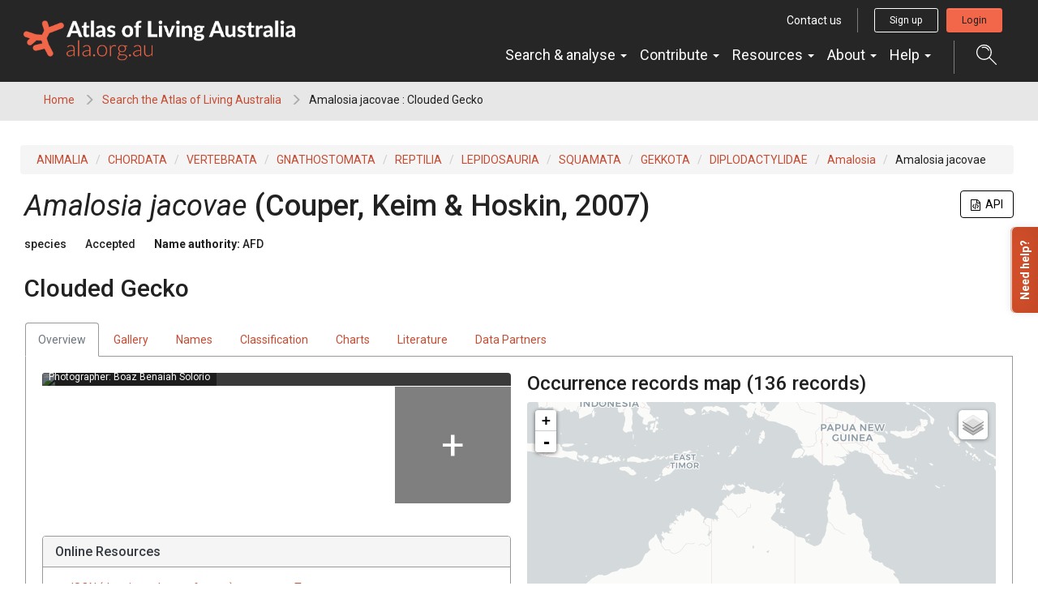

--- FILE ---
content_type: text/css
request_url: https://bie.ala.org.au/assets/ala-admin-asset-b49e31ab5b68287070729cdb93ef8636.css
body_size: -10
content:
.env-message {text-align: center;padding-top: 10px;padding-bottom: 10px;margin-bottom: 10px;}.env-message-text {font-size: 24px;}.system-message {text-align: center;}.system-message.alert {margin-bottom: 0;}code.git {display: block;padding: 0;margin: 10px 0;}